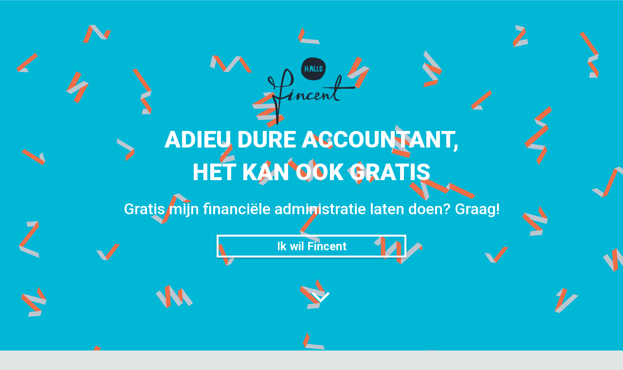

--- FILE ---
content_type: image/svg+xml
request_url: http://hallofincent.nl/wp-content/uploads/2017/09/f_logo.svg
body_size: 1121
content:
<?xml version="1.0" encoding="utf-8"?>
<!-- Generator: Adobe Illustrator 19.1.0, SVG Export Plug-In . SVG Version: 6.00 Build 0)  -->
<svg version="1.1" id="Laag_1" xmlns="http://www.w3.org/2000/svg" xmlns:xlink="http://www.w3.org/1999/xlink" x="0px" y="0px"
	 viewBox="0 0 132.3 120.2" enable-background="new 0 0 132.3 120.2" xml:space="preserve">
<g>
	<path d="M77.1,22.6c-0.8-1.1-1.3-2.3-2.7-2.9c-0.4-0.2-1.1-0.3-1.8,0.6c-1.4,1.9-2.5,6.3-3.3,9.3c-1.3,5.4-2.3,11.8-2.5,12.8
		c1-0.1,2.5-0.2,3.8-0.4c1.2-0.1,4-0.4,6.2-1.5c1.5-0.8,2.4-4.1,2.6-5.9s0.4-4.2,0.1-5.7C79,26.7,78.5,24.5,77.1,22.6z"/>
	<path d="M49.5,30.4c-0.6-0.6-1.4-0.4-1.6,0.4c-0.1,0.4,0.1,1.7,0.6,3c0.5,1.1,1.3,2.1,1.7,2.6c0.9,1.1,2.5,2.8,3.4,3.7
		c-0.2-1.5-0.8-3.7-1.2-4.8C51.7,33.5,50.9,31.8,49.5,30.4z"/>
	<path d="M54.3,58.4c0.6,0.8,4,4.9,5.1,11.9c1.1,6.3,0.5,15.5,0.3,18.2c0.3-3.7,1.6-20.3,2.4-26.4c-1.3,0-2.3-0.4-3.4-0.8
		C57.6,60.7,55.6,59.3,54.3,58.4z"/>
	<path d="M126.6,48.2c-0.3-14.3-11.2-28-28.6-36.2C83.6,5.1,66.8,4.8,60.2,4.8c-15.7,0-29.9,6.7-39.9,17.4
		c-4.3,4.6-18,36.9-11.6,57.4c7.2,23,35.6,34.2,51.5,34.2c7.2,0,27.9,2.4,42.7-8.5C120.1,92.8,126.9,63.4,126.6,48.2z M82.5,38.7
		c-1.3,2.5-3.3,3.2-3.8,3.4c-3.2,1.4-11,2.2-12.1,2.2c-0.8,5.2-1.4,10.4-1.9,15.7c1.1-0.1,2,0.1,3.7-0.3s2.5-0.8,4-1.5
		c1.9-0.9,3.7-2.1,4.1-2.3s0.7,0,0.8,0.3c0.1,0.1,0.2,0.4,0.1,0.6c-0.1,0.2-5.3,3.8-7.6,4.6c-2.5,0.8-4.4,0.8-5.3,0.9
		c-0.1,0.6-0.8,5.8-1.6,12.6c-0.8,6.8-1.4,13.6-1.6,15.7c-0.4,4.2-0.5,9-0.7,9.1c-0.3,0.3-1.5,0.5-1.9,0.3c-0.4-0.2-0.5-1.1-0.5-1.4
		c0-1-0.1-4.2-0.1-4.9c0-1-0.7-12.2-1.1-16.7c-0.6-6.6-2-11.7-5.4-18.6c-0.5-1,0.4-1.8,1-2.2c0.6-0.4,1.4,0.3,2.8,1.1
		s2.4,1.4,4.1,2.1c0.5,0.2,1.4,0.6,2.8,0.6c0.5-4.9,1.7-15.2,1.7-15.2s-4,0.2-6.1,0c-0.6-0.1-2.2-0.5-2.2-0.5s0.1,2.4,0,3.2
		C55.7,48,55.5,48.1,55,48c-0.5-0.1-0.7-0.3-0.7-0.6c-0.1-0.6-0.3-4.2-0.3-4.2s-6.2-4.8-8-7.9c-1.3-2.2-0.9-5.4,1.2-7
		c1-0.8,3.2-0.3,4.1,1c1.5,2.1,2.6,4.2,3.2,6.8c0.3,1.3,1,3.7,1.2,5.6c0,0,1.5,1,2.7,1.1c1.3,0.2,4.2,0.2,6,0c0.1-0.4,0.7-4.3,1-5.8
		c0.1-0.7,0.5-3.3,1.1-6c0.7-2.8,1.3-5.8,1.8-7.3c0.4-1.3,1-2.9,1.5-4.1c0.2-0.3,0.8-1.8,2-2.4c1-0.5,2.5-0.2,3.2,0.2
		c1.9,1.2,5.2,4.2,7,7.7c0.8,1.5,2,4.8,2,7.8C84,35.5,82.9,37.8,82.5,38.7z"/>
</g>
</svg>


--- FILE ---
content_type: image/svg+xml
request_url: http://hallofincent.nl/wp-content/uploads/2017/09/fincent_aangenaam.svg
body_size: 793
content:
<?xml version="1.0" encoding="utf-8"?>
<!-- Generator: Adobe Illustrator 19.1.0, SVG Export Plug-In . SVG Version: 6.00 Build 0)  -->
<svg version="1.1" id="Laag_1" xmlns="http://www.w3.org/2000/svg" xmlns:xlink="http://www.w3.org/1999/xlink" x="0px" y="0px"
	 viewBox="0 0 181 156.2" enable-background="new 0 0 181 156.2" xml:space="preserve">
<g>
	<g>
		<g>
			<g>
				<g>
					<path fill="#FFFFFF" d="M87.6,11.7c32.2,0,59.3,22.2,66.7,52.1c2.9-2,6.6-2.9,10.3-2.3c7.5,1.3,12.5,8.5,11.2,16.1l-3.5,19.5
						c-1.3,7.5-8.5,12.5-16.1,11.2c-1.9-0.3-3.5-1-5-2c-10.2,25.1-34.9,42.8-63.6,42.8c-38,0-68.7-30.8-68.7-68.7
						C18.8,42.5,49.6,11.7,87.6,11.7z"/>
					<g>
						<circle fill="#00B7D6" cx="48.3" cy="77.6" r="11.7"/>
					</g>
					<g>
						<circle fill="#1F262F" cx="48.3" cy="77.6" r="5.7"/>
					</g>
					<g>
						<path fill="#1F262F" d="M75.5,125c11.3,0,22-4.2,30.3-12l-3.4-3.7c-7.3,6.8-16.8,10.6-26.8,10.6s-19.5-3.8-26.8-10.6l-3.4,3.7
							C53.5,120.7,64.3,125,75.5,125z"/>
					</g>
					<g>
						<g>
							<path fill="#FF7143" d="M68.6,92.3l6.1-6.1l6.1,6.1c3.4,3.4,3.4,8.9,0,12.2c-3.4,3.4-8.9,3.4-12.2,0
								C65.2,101.2,65.2,95.7,68.6,92.3z"/>
						</g>
					</g>
					<polygon fill="#1F262F" points="104.4,62.6 107.9,66.1 99,75 115.4,75 115.4,80 99,80 107.9,88.9 104.4,92.5 89.5,77.5 					
						"/>
				</g>
			</g>
		</g>
	</g>
	<g>
		<path fill="#1F262F" d="M111.5,6.8c23.6,0,42.8,25.6,42.8,57.1v0l-7.8,0c-7.6,0-14.9-2.9-20.2-8.3c-5.4-5.5-12.8-8.6-20.5-8.6
			H51.3c-22.2,0-40.2-18-40.2-40.2L111.5,6.8z"/>
	</g>
</g>
</svg>


--- FILE ---
content_type: image/svg+xml
request_url: http://hallofincent.nl/wp-content/uploads/2017/08/financien.svg
body_size: 1359
content:
<?xml version="1.0" encoding="utf-8"?>
<!-- Generator: Adobe Illustrator 19.1.0, SVG Export Plug-In . SVG Version: 6.00 Build 0)  -->
<svg version="1.1" id="Laag_1" xmlns="http://www.w3.org/2000/svg" xmlns:xlink="http://www.w3.org/1999/xlink" x="0px" y="0px"
	 viewBox="0 0 415.1 232.6" enable-background="new 0 0 415.1 232.6" xml:space="preserve">
<g>
	<g>
		<rect x="76.9" y="8.4" fill="#EE6F51" width="27.1" height="23.3"/>
	</g>
	<g>
		<rect x="33.2" y="16" fill="#EE6F51" width="27.1" height="23.3"/>
	</g>
	<g>
		<path fill="#EAEFF3" d="M49.8,152.7l-32.8,0c-2.6,0-4.8-2.1-4.8-4.8l0-120.4c0-2.6,2.1-4.8,4.8-4.8l32.8,0L49.8,152.7z"/>
	</g>
	<g>
		<path fill="#1F262F" d="M118.3,152.7l-74.5,0c-2.6,0-4.8-2.1-4.8-4.8l0-120.4c0-2.6,2.1-4.8,4.8-4.8l74.5,0c2.6,0,4.8,2.1,4.8,4.8
			l0,120.4C123,150.6,120.9,152.7,118.3,152.7z"/>
	</g>
	<g>
		<circle fill="#1F262F" cx="25.1" cy="118.3" r="6.4"/>
	</g>
	<g>
		<rect x="19.2" y="54.6" fill="#FFFFFF" width="12.7" height="50.3"/>
	</g>
</g>
<g>
	<g>
		<g>
			<path fill="#EAEFF3" d="M177.9,118.3v88.4c0,5.7-4.6,10.3-10.3,10.3h50.7c5.7,0,10.3-4.6,10.3-10.3v-88.4H177.9z"/>
		</g>
	</g>
	<g>
		<g>
			<path fill="#1F262F" d="M209.1,206.7c0,5.7,4.6,10.3,10.3,10.3h-50.7c-5.7,0-10.3-4.6-10.3-10.3H209.1z"/>
		</g>
	</g>
</g>
<g>
	<g>
		<g>
			<path fill="#EE6F51" d="M190.5,62.8V35.3c0-6.9,5.6-12.5,12.5-12.5h51.3c6.9,0,12.5,5.6,12.5,12.5v27.5c0,6.9-5.6,12.5-12.5,12.5
				H203C196.1,75.3,190.5,69.7,190.5,62.8z"/>
		</g>
	</g>
	<g>
		<g>
			<path fill="#1F262F" d="M190.5,45.9v16.9c0,0.2,0,0.4,0,0.6h76.2c0-0.2,0-0.4,0-0.6V45.9H190.5z"/>
		</g>
	</g>
</g>
<g>
	<g>
		<g>
			
				<rect x="296.4" y="110.2" transform="matrix(-0.7071 0.7071 -0.7071 -0.7071 662.5482 41.1142)" fill="#EAEFF3" width="52.7" height="95.1"/>
		</g>
		<g>
			
				<rect x="307.1" y="135.9" transform="matrix(-0.7071 0.7071 -0.7071 -0.7071 688.256 51.7627)" fill="#B6C8D2" width="52.7" height="65"/>
		</g>
		<g>
			<g>
				<path fill="#FFFFFF" d="M317.6,172.7L304.9,160l18.3-4.6c0.8-0.2,2.3-0.6,2.9-1.2c0.7-0.7,0.8-1.8,0.1-2.6
					c-0.6-0.6-1.6-0.7-2.2-0.1c-0.2,0.2-0.4,0.5-0.5,0.7l-7.3-3.5c0.6-1.2,1.3-2.2,2.3-3.1c4.1-4.1,10.2-3.7,14.2,0.3
					c3.7,3.7,4.5,9.2,0.6,13.1c-2,2-4.3,2.6-7,3.3l-5.3,1.4l4.4,4.4L317.6,172.7z"/>
			</g>
			<g>
				<path fill="#FFFFFF" d="M328,183.8c-5.7-5.7-2.4-13.9,2.5-18.8c4.9-4.9,13.2-8.1,18.8-2.5c5.7,5.7,2.4,13.9-2.5,18.8
					C341.8,186.2,333.6,189.5,328,183.8z M343.4,168.3c-1.9-1.9-5.7,1.4-7,2.7c-1.4,1.4-4.5,5-2.6,7c1.9,1.9,5.7-1.4,6.9-2.7
					C342.1,174,345.3,170.3,343.4,168.3z"/>
			</g>
		</g>
		<g>
			
				<rect x="306.2" y="115.9" transform="matrix(-0.7071 0.7071 -0.7071 -0.7071 619.9108 -7.7084)" fill="#1F262F" width="10.7" height="17.2"/>
		</g>
		<g>
			
				<rect x="328.6" y="182.4" transform="matrix(0.7071 -0.7071 0.7071 0.7071 -37.253 292.0975)" fill="#1F262F" width="10.7" height="17.2"/>
		</g>
	</g>
	<g>
		<g>
			<rect x="311.1" y="72.7" fill="#EAEFF3" width="95.1" height="52.7"/>
		</g>
		<g>
			<rect x="341.2" y="72.7" fill="#EE6F51" width="65" height="52.7"/>
		</g>
		<g>
			<g>
				<path fill="#FFFFFF" d="M351.9,114.6V93.9h-2.3l2.3-8.9h8.8v29.6H351.9z"/>
			</g>
			<g>
				<path fill="#FFFFFF" d="M376,115.2c-8.2,0-11.8-8.3-11.8-15.4c0-7.1,3.6-15.4,11.8-15.4c8.2,0,11.8,8.3,11.8,15.4
					C387.7,106.9,384.1,115.2,376,115.2z M375.9,92.9c-2.8,0-3.1,5.1-3.1,7c0,2,0.4,6.9,3.2,6.9c2.7,0,3.1-5.1,3.1-6.9
					C379.1,97.9,378.7,92.9,375.9,92.9z"/>
			</g>
		</g>
		<g>
			<rect x="318.6" y="78.1" fill="#1F262F" width="17.2" height="10.7"/>
		</g>
		<g>
			<rect x="381.5" y="109.2" fill="#1F262F" width="17.2" height="10.7"/>
		</g>
	</g>
</g>
</svg>


--- FILE ---
content_type: image/svg+xml
request_url: http://hallofincent.nl/wp-content/uploads/2015/04/fincent1.svg
body_size: 1900
content:
<?xml version="1.0" encoding="utf-8"?>
<!-- Generator: Adobe Illustrator 19.1.0, SVG Export Plug-In . SVG Version: 6.00 Build 0)  -->
<svg version="1.1" id="Laag_1" xmlns="http://www.w3.org/2000/svg" xmlns:xlink="http://www.w3.org/1999/xlink" x="0px" y="0px"
	 viewBox="0 0 437.2 449.6" enable-background="new 0 0 437.2 449.6" xml:space="preserve">
<g>
	<g>
		<g>
			<rect x="151.4" y="344.3" fill="#1F262F" width="5" height="105.3"/>
		</g>
	</g>
	<g>
		<path fill="#B6C8D2" d="M392.8,232.9l14.6-82.3c0.5-2.9-1.7-5.6-4.7-5.6h-92.4c-4,0-7.4,2.9-8.1,6.8l-14.4,81.1H392.8z"/>
	</g>
	<g>
		<path fill="#1F262F" d="M249.4,232.9c-5.6,0-10.3,4-11.3,9.5l-0.7,4h139.2c7.9,0,14.7-5.7,16.1-13.5L249.4,232.9z"/>
	</g>
	<g>
		<g>
			<rect x="338.4" y="248.7" fill="#1F262F" width="5" height="201"/>
		</g>
	</g>
	<g>
		<polygon fill="#EE714B" points="218.4,246.2 218.4,444.6 223.4,444.6 223.4,265.7 298.4,265.7 298.4,449.6 303.4,449.6 
			303.4,265.7 418.4,265.7 418.4,449.6 423.4,449.6 423.4,246.2 		"/>
	</g>
	<g>
		<g>
			<g>
				<g>
					<polygon fill="#00B7D6" points="99.5,310.4 99.5,158.9 35.7,158.9 35.7,449.6 40.7,449.6 40.7,348 81.2,348 81.2,449.6 
						86.2,449.6 86.2,348 196.2,348 196.2,310.4 					"/>
				</g>
			</g>
			<g>
				<g>
					<path fill="#EE714B" d="M235.7,414.1h-54.3V449h105.8c0-4.6-0.9-9-2.5-13.1h-48.9V414.1z"/>
				</g>
				<g>
					<circle fill="#00B7D6" cx="207.6" cy="414.2" r="15.1"/>
				</g>
				<g>
					<path fill="#1F262F" d="M252.3,414.1h-16.5V436h48.9C279.4,423.2,266.9,414.1,252.3,414.1z"/>
				</g>
			</g>
			<g>
				<g>
					<path fill="#EE714B" d="M287.1,338.6L248.7,377l24.7,24.7l74.8-74.8c-3.3-3.3-7-5.8-11-7.5L302.6,354L287.1,338.6z"/>
				</g>
				<g>
					<circle fill="#00B7D6" cx="267.3" cy="358.5" r="15.1"/>
				</g>
				<g>
					<path fill="#1F262F" d="M298.8,326.9l-11.7,11.7l15.4,15.4l34.6-34.6C324.4,314.1,309.2,316.5,298.8,326.9z"/>
				</g>
			</g>
			<g>
				<path fill="#EE714B" d="M77.3,130.9c-18,0-32.6,14.6-32.6,32.6V174l-31.2,35.5c-16.4,18.6-3.3,47.8,21.3,48.1V287h149.5v-73.8
					c0-42.5-35.4-76.6-78.3-74.7L77.3,130.9z"/>
			</g>
			<g>
				<path fill="#1F262F" d="M235.2,333c-4-26.4-26.8-46.7-54.3-46.7H34.8l0,0c0,30.3,24.6,54.9,54.9,54.9h91.4v73.2H236v-72.7
					C236,338.6,235.7,335.7,235.2,333z"/>
			</g>
			<g>
				<g>
					<path fill="#1F262F" d="M238.2,290c-21.5-15.9-51.8-14.1-71.3,5.3l82,82l38.8-38.8l-42.8-42.8
						C242.7,293.4,240.4,291.5,238.2,290z"/>
				</g>
			</g>
			<g>
				<path fill="#00B7D6" d="M187.7,85.2c0-38-30.8-68.7-68.7-68.7c-32.2,0-59.3,22.2-66.7,52.1c-2.9-2-6.6-2.9-10.3-2.3
					c-7.5,1.3-12.5,8.5-11.2,16.1l3.5,19.5c1.3,7.5,8.5,12.5,16.1,11.2c1.9-0.3,3.5-1,5-2c5.1,12.5,13.7,23.1,24.7,30.6v0
					c0,16.3,13.2,29.5,29.5,29.5h0c12.9,0,23.9-8.3,27.9-19.9C166.4,143.4,187.7,116.8,187.7,85.2z"/>
			</g>
		</g>
		<g>
			<g>
				<path fill="#00B7D6" d="M193.4,294.6v-7.4c0.1-0.6,0.8-1.1,1.5-1c0.7,0.1,1.2,0.7,1.2,1.4v6.8c0,4,3,7.5,7,7.8
					c4.4,0.3,8-3.2,8-7.5v-11.6c0-7.8-3.1-15.2-8.6-20.7l0,0c-9.2-9.2-24.1-9.2-33.2,0l0,0c-5.5,5.5-8.6,12.9-8.6,20.7v11.6
					c0,4.3,3.6,7.8,8,7.5c4-0.3,7-3.8,7-7.8v-6.8c0-0.6,0.4-1.2,1-1.3c0.9-0.2,1.7,0.4,1.7,1.3l0,6.8c0,4,3,7.5,7,7.8
					C189.7,302.4,193.4,298.9,193.4,294.6z"/>
			</g>
		</g>
		<g>
			<g>
				<g>
					<circle fill="#FFFFFF" cx="158.2" cy="82.4" r="11.7"/>
				</g>
				<g>
					<circle fill="#1F262F" cx="158.2" cy="82.4" r="5.7"/>
				</g>
				<g>
					<path fill="#1F262F" d="M131,129.7c-11.3,0-22-4.2-30.3-12l3.4-3.7c7.3,6.8,16.8,10.6,26.8,10.6c10,0,19.5-3.8,26.8-10.6
						l3.4,3.7C153,125.5,142.2,129.7,131,129.7z"/>
				</g>
				<g>
					<g>
						<path fill="#EE714B" d="M137.9,97.1l-6.1-6.1l-6.1,6.1c-3.4,3.4-3.4,8.9,0,12.2c3.4,3.4,8.9,3.4,12.2,0
							C141.3,105.9,141.3,100.5,137.9,97.1z"/>
					</g>
				</g>
				<polygon fill="#1F262F" points="102.1,67.4 98.6,70.9 107.5,79.8 91.1,79.8 91.1,84.8 107.5,84.8 98.6,93.7 102.1,97.2 
					117.1,82.3 				"/>
			</g>
		</g>
		<g>
			<path fill="#00B7D6" d="M93.8,242.6h-6.8c-0.6,0-1.2-0.4-1.3-1c-0.2-0.9,0.4-1.7,1.3-1.7h6.8c4,0,7.5-3,7.8-7
				c0.3-4.4-3.2-8-7.5-8h-7.4c-0.6-0.1-1.1-0.8-1-1.5c0.1-0.7,0.7-1.2,1.4-1.2h6.8c4,0,7.5-3,7.8-7c0.3-4.4-3.2-8-7.5-8H82.5
				c-4,0-7.9,0.8-11.4,2.3v-8.8c0-4.4-3.6-8-8-8c-4.4,0-8,3.6-8,8v29.1c-0.2,1.8-0.2,3.6,0,5.4c0,0.2,0,0.3,0.1,0.5
				c0.7,4.9,2.9,9.6,6.6,13.3c5.5,5.5,12.9,8.6,20.7,8.6H94c4.3,0,7.8-3.6,7.5-8C101.3,245.7,97.8,242.6,93.8,242.6z"/>
		</g>
	</g>
	<g>
		<circle fill="#00B7D6" cx="351.1" cy="187.7" r="8.3"/>
	</g>
	<g>
		<circle fill="#1F262F" cx="91.7" cy="178.6" r="5"/>
	</g>
	<g>
		<circle fill="#1F262F" cx="128.7" cy="178.6" r="5"/>
	</g>
	<g>
		<path fill="#1F262F" d="M95,11.6c-23.6,0-42.8,25.6-42.8,57.1v0h7.8c7.6,0,14.9-2.9,20.2-8.3c5.4-5.5,12.8-8.6,20.5-8.6h54.4
			c22.2,0,40.2-18,40.2-40.2L95,11.6z"/>
	</g>
</g>
</svg>


--- FILE ---
content_type: image/svg+xml
request_url: http://hallofincent.nl/wp-content/uploads/2017/08/fincent_logo_sized0.svg
body_size: 2365
content:
<svg xmlns="http://www.w3.org/2000/svg" viewBox="0 0 18.82 14.39"><defs><style>.cls-1{fill:#1f2631;}</style></defs><title>Middel 3</title><g id="Laag_2" data-name="Laag 2"><g id="Laag_1-2" data-name="Laag 1"><path class="cls-1" d="M15.18,6.34h.54c.26,0,2.46-.06,2.66-.09s.35,0,.4,0a.62.62,0,0,1,0,.34c0,.09-.11.07-.2.09-.27,0-.56,0-.84,0L15,6.7l-.49.95a2.68,2.68,0,0,0,0,.82.78.78,0,0,0,.36.44c.26.18.55.06.59.1s0,.16,0,.19a.85.85,0,0,1-.59.06.61.61,0,0,1-.55-.39,2,2,0,0,1-.1-.37,3,3,0,0,1,0-.5,4.5,4.5,0,0,1-.39.5,1.6,1.6,0,0,1-.64.43.45.45,0,0,1-.24,0c-.27-.16-.21-.41-.27-.66,0-.05,0-.15-.09-.16s-.09,0-.14.09a5,5,0,0,0-.27.46c-.05.09,0,.21-.06.31s0,0-.09.05-.2,0-.21,0,0-.23,0-.44,0-.32,0-.4a1.58,1.58,0,0,1-.34.45,2.39,2.39,0,0,1-.87.43.37.37,0,0,1-.41-.11,1,1,0,0,1-.07-.34s-.37.18-.64.27A3.71,3.71,0,0,1,9,9a.85.85,0,0,1-.35,0,.37.37,0,0,1-.25-.12.39.39,0,0,1-.1-.19A1.12,1.12,0,0,1,8.09,9a.48.48,0,0,1-.24.07c-.06,0-.19.05-.32-.18a2.27,2.27,0,0,1-.15-.82C7.36,8,7.29,8,7.25,8A2.16,2.16,0,0,0,7,8.31,5.48,5.48,0,0,1,6.56,9c-.09.07-.2,0-.3,0s-.09-.18-.07-.24.05-.45,0-.46-.6.48-.81.63a2,2,0,0,1-.57.24H4.68c-.14,0-.24,0-.28-.2a1.14,1.14,0,0,1,.14-.62l-.3.1a7.16,7.16,0,0,1-.7.32,2.59,2.59,0,0,1-.76.13c0,.09-.11.84-.24,1.81s-.2,2-.22,2.28c0,.6-.08,1.3-.1,1.32a.34.34,0,0,1-.28,0c-.06,0-.08-.15-.08-.21s0-.61,0-.71S1.75,11.69,1.7,11A7,7,0,0,0,.93,8.35C.86,8.21,1,8.09,1.08,8s.2.05.41.16a3.84,3.84,0,0,0,.6.3,1.05,1.05,0,0,0,.4.09c.08-.71.25-2.2.25-2.2s-.58,0-.89,0L1.54,6.3s0,.34,0,.46,0,.13-.12.11-.1,0-.1-.09,0-.61,0-.61A5.69,5.69,0,0,1,.11,5.09a.77.77,0,0,1,.17-1,.49.49,0,0,1,.6.15,2.8,2.8,0,0,1,.46,1,7.89,7.89,0,0,1,.17.8,1.19,1.19,0,0,0,.4.16,5,5,0,0,0,.86,0c0-.06.1-.61.14-.84s.08-.49.16-.87L3.34,3.4a3.9,3.9,0,0,1,.22-.6.82.82,0,0,1,.29-.35.53.53,0,0,1,.46,0,3.31,3.31,0,0,1,1,1.11,3,3,0,0,1,.3,1.14,2,2,0,0,1-.21.84A1,1,0,0,1,4.86,6a8,8,0,0,1-1.75.32c-.11.75-.2,1.5-.28,2.26a1.79,1.79,0,0,0,.55-.09c.25-.07,1-.48,1.2-.54a.64.64,0,0,0,.31-.26,1.44,1.44,0,0,1,.25-.36s.13,0,.18,0,.11.05.1.07a1.94,1.94,0,0,1-.05.26c-.12.37-.25.75-.39,1.11C5,9,5,9,5.08,9a.63.63,0,0,0,.2-.11c.18-.11.34-.24.51-.36a1.76,1.76,0,0,0,.5-.55.75.75,0,0,1,.31-.36.37.37,0,0,1,.29,0,.26.26,0,0,1,0,.24,1.59,1.59,0,0,0-.18.66s.18-.26.24-.34.18-.26.26-.36a.38.38,0,0,1,.26-.15c.14,0,.21,0,.26.1a2.06,2.06,0,0,1,.06.31c0,.21,0,.54.05.7S8,8.9,8,8.9s.15-.24.21-.36a2.38,2.38,0,0,1,.48-.7,1,1,0,0,1,.41-.25,2,2,0,0,1,.5,0,.07.07,0,0,1,.06,0,.22.22,0,0,1,0,.2c0,.05-.14,0-.26,0A.92.92,0,0,0,9,8a.66.66,0,0,0-.2.31c0,.2,0,.44.13.48a1.61,1.61,0,0,0,.77-.16,5.23,5.23,0,0,0,.5-.24s0-.19,0-.35a.71.71,0,0,1,.19-.43.41.41,0,0,1,.36-.14c.19,0,.46.13.39.43a.78.78,0,0,1-.2.29,3.07,3.07,0,0,1-.55.32.78.78,0,0,0,0,.21.37.37,0,0,0,.32.09,1.62,1.62,0,0,0,.64-.27,1.9,1.9,0,0,0,.48-.69c0-.12,0-.23.09-.25a.4.4,0,0,1,.21,0,.12.12,0,0,1,.09.06c0,.18-.07.45-.07.61a4.36,4.36,0,0,1,.39-.43.35.35,0,0,1,.3-.06.25.25,0,0,1,.19.16c.05.24.05.82.16.84s.59-.48.7-.71l.11-.23c.1-.2.25-.54.25-.54s.07-.62.07-.65c-.26,0-2.53-.14-2.62-.19a0,0,0,0,1,0,0s0,0,0-.05h.1c.49,0,2.57-.05,2.57-.05s0-.24.1-.57a9.56,9.56,0,0,1,.54-1.49,1.74,1.74,0,0,1,.36-.56.32.32,0,0,1,.36.06.5.5,0,0,1,.14.37,3.69,3.69,0,0,1-.14.95A8.46,8.46,0,0,1,15.18,6.34Zm-12-.22.55-.05a2.78,2.78,0,0,0,.89-.22c.21-.11.35-.59.38-.85a3.06,3.06,0,0,0,0-.82,2.37,2.37,0,0,0-.34-.91c-.11-.15-.19-.34-.39-.42A.18.18,0,0,0,4,2.91a5,5,0,0,0-.47,1.35A18.61,18.61,0,0,0,3.15,6.11ZM1.33,8.42a3.85,3.85,0,0,1,.74,1.73,13.22,13.22,0,0,1,0,2.74S2.34,10,2.48,9A1.14,1.14,0,0,1,2,8.83,3.39,3.39,0,0,1,1.33,8.42Zm-.1-2.65a4.23,4.23,0,0,0-.17-.69,1.85,1.85,0,0,0-.42-.7.13.13,0,0,0-.23.06,1,1,0,0,0,.09.43,1.39,1.39,0,0,0,.24.38C.86,5.39,1.09,5.65,1.23,5.77ZM15.54,4c0-.06,0-.09-.06-.06a3,3,0,0,0-.3.66c-.12.36-.25.71-.35,1.09a4.58,4.58,0,0,0-.11.45c0,.11,0,.21,0,.21h.11a3.51,3.51,0,0,0,.26-.56c.06-.15.17-.49.29-.81A4.77,4.77,0,0,0,15.54,4ZM10.41,8.3c.34-.18.36-.4.34-.52a.11.11,0,0,0-.16-.07A1.07,1.07,0,0,0,10.41,8.3Z"/><path class="cls-1" d="M5.24,7.12a.27.27,0,0,1,.06-.24s.18,0,.22,0,.06,0,.06.06-.06.21-.11.21A.45.45,0,0,1,5.24,7.12Z"/><path class="cls-1" d="M12.25,6.35"/><path class="cls-1" d="M15.11,5.46"/><path class="cls-1" d="M12.49,1.92A2,2,0,0,0,11.21.31,4.16,4.16,0,0,0,9.53,0,2.41,2.41,0,0,0,7.75.77a3.77,3.77,0,0,0-.51,2.56,2.57,2.57,0,0,0,2.3,1.53,3,3,0,0,0,1.9-.37A3.47,3.47,0,0,0,12.49,1.92ZM8.71,3c0,.06,0,0-.09,0s-.09,0-.09,0,0-.29,0-.49h-.3s0,.28,0,.39V3s0,0-.05,0H8S8,3,8,3s0-.9,0-1V1.8s.05,0,.1,0,.11,0,.11,0,0,.54,0,.54H8.5s0-.45,0-.5.11,0,.19,0,0,0,0,0,0,.7,0,.87A2.12,2.12,0,0,1,8.71,3Zm.91,0c-.05,0-.09,0-.11,0s0-.09,0-.12a2.88,2.88,0,0,1,0-.33c0-.1,0-.06-.11,0s-.09,0-.11.11-.05.28-.07.35S9.13,3,9,3,8.93,3,9,2.89s.11-.91.13-1,0-.11.09-.12h.16c.09,0,.16,0,.19,0a3.59,3.59,0,0,1,.14.66c0,.15,0,.31.05.46S9.68,3,9.63,3Zm.79,0a0,0,0,0,1,0,0H10c-.1,0-.11,0-.11-.1s0-1.1,0-1.12a0,0,0,0,1,0,0H10c.05,0,.07,0,.09,0s0,0,0,.06,0,.88,0,.92a0,0,0,0,0,0,0h.05a.82.82,0,0,1,.18,0s.06,0,.05,0A.82.82,0,0,1,10.41,3ZM11,3a.14.14,0,0,1-.07,0h-.31a.09.09,0,0,1-.06,0,.93.93,0,0,1,0-.22V2.19c0-.1,0-.25,0-.36s0,0,0,0a.94.94,0,0,1,.19,0s0,1,0,1H11s0,0,0,0S11,3,11,3A0,0,0,0,1,11,3Zm.68,0c0,.06-.2,0-.29,0s-.15,0-.18,0a.58.58,0,0,1-.05-.17,3.28,3.28,0,0,1,0-.35c0-.08,0-.34,0-.41s0-.25,0-.26h.47a.08.08,0,0,1,.07,0s0,.11,0,.17S11.73,2.9,11.69,2.95Z"/><path class="cls-1" d="M9.38,2.12a.23.23,0,0,0,0-.09s0,0,0,0h0a.52.52,0,0,0-.05.19s0,.1,0,.1a.37.37,0,0,0,.16,0s0-.08,0-.1S9.38,2.16,9.38,2.12Z"/><path class="cls-1" d="M11.56,2a.07.07,0,0,0-.06,0h-.12s0,0,0,0a.34.34,0,0,0,0,.11c0,.16,0,.31,0,.49a.46.46,0,0,0,0,.19s.07,0,.13,0,.06,0,.07,0,0-.46,0-.54S11.58,2,11.56,2Z"/></g></g></svg>